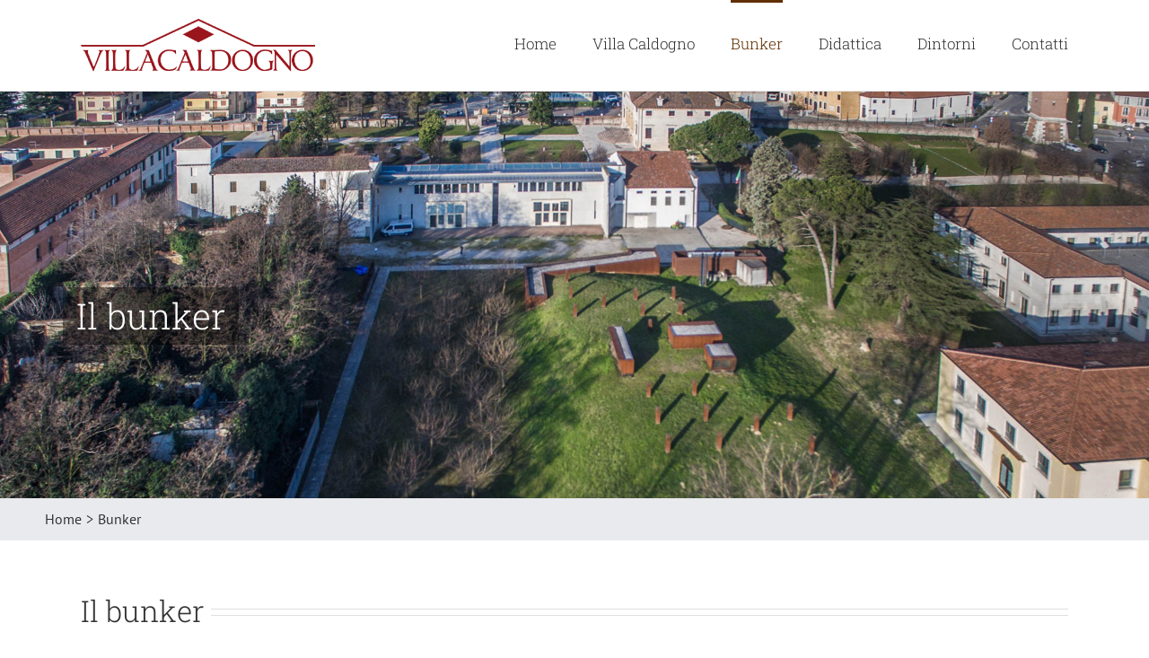

--- FILE ---
content_type: text/html; charset=UTF-8
request_url: https://www.villacaldogno.it/bunker/
body_size: 10403
content:
<!DOCTYPE html>
<html class="" lang="it-IT" prefix="og: http://ogp.me/ns# fb: http://ogp.me/ns/fb#">
<head>
	<meta http-equiv="X-UA-Compatible" content="IE=edge" />
	<meta http-equiv="Content-Type" content="text/html; charset=utf-8"/>
	<meta name="viewport" content="width=device-width, initial-scale=1" />
	<title>Bunker - Villa Caldogno</title>

<!-- This site is optimized with the Yoast SEO plugin v11.4 - https://yoast.com/wordpress/plugins/seo/ -->
<link rel="canonical" href="https://www.villacaldogno.it/bunker/" />
<meta property="og:locale" content="it_IT" />
<meta property="og:type" content="article" />
<meta property="og:title" content="Bunker - Villa Caldogno" />
<meta property="og:url" content="https://www.villacaldogno.it/bunker/" />
<meta property="og:site_name" content="Villa Caldogno" />
<meta property="article:publisher" content="https://www.facebook.com/villapalladianadicaldogno/" />
<meta property="og:image" content="https://www.villacaldogno.it/wp-content/uploads/2012/07/storia_top.jpg" />
<meta property="og:image:secure_url" content="https://www.villacaldogno.it/wp-content/uploads/2012/07/storia_top.jpg" />
<meta property="og:image:width" content="800" />
<meta property="og:image:height" content="600" />
<meta name="twitter:card" content="summary_large_image" />
<meta name="twitter:title" content="Bunker - Villa Caldogno" />
<meta name="twitter:image" content="https://www.villacaldogno.it/wp-content/uploads/2012/07/storia_top.jpg" />
<script type='application/ld+json' class='yoast-schema-graph yoast-schema-graph--main'>{"@context":"https://schema.org","@graph":[{"@type":"Organization","@id":"https://www.villacaldogno.it/#organization","name":"Villa Caldogno-Comune di Caldogno","url":"https://www.villacaldogno.it/","sameAs":["https://www.facebook.com/villapalladianadicaldogno/","https://www.instagram.com/explore/locations/634839563/villa-caldogno/","https://it.wikipedia.org/wiki/Villa_Caldogno"],"logo":{"@type":"ImageObject","@id":"https://www.villacaldogno.it/#logo","url":"https://www.villacaldogno.it/wp-content/uploads/2018/09/LOGO_VC_R_261.png","width":261,"height":59,"caption":"Villa Caldogno-Comune di Caldogno"},"image":{"@id":"https://www.villacaldogno.it/#logo"}},{"@type":"WebSite","@id":"https://www.villacaldogno.it/#website","url":"https://www.villacaldogno.it/","name":"Villa Caldogno","publisher":{"@id":"https://www.villacaldogno.it/#organization"},"potentialAction":{"@type":"SearchAction","target":"https://www.villacaldogno.it/?s={search_term_string}","query-input":"required name=search_term_string"}},{"@type":"WebPage","@id":"https://www.villacaldogno.it/bunker/#webpage","url":"https://www.villacaldogno.it/bunker/","inLanguage":"it-IT","name":"Bunker - Villa Caldogno","isPartOf":{"@id":"https://www.villacaldogno.it/#website"},"datePublished":"2017-11-07T16:49:55+00:00","dateModified":"2021-05-07T08:43:35+00:00"}]}</script>
<!-- / Yoast SEO plugin. -->

<link rel='dns-prefetch' href='//fonts.googleapis.com' />
<link rel='dns-prefetch' href='//s.w.org' />
<link rel="alternate" type="application/rss+xml" title="Villa Caldogno &raquo; Feed" href="https://www.villacaldogno.it/feed/" />
<link rel="alternate" type="application/rss+xml" title="Villa Caldogno &raquo; Feed dei commenti" href="https://www.villacaldogno.it/comments/feed/" />
			<link rel="shortcut icon" href="https://www.villacaldogno.it/wp-content/uploads/2017/11/favicon.png" type="image/x-icon" />
		<link rel="alternate" type="application/rss+xml" title="Villa Caldogno &raquo; Bunker Feed dei commenti" href="https://www.villacaldogno.it/bunker/feed/" />

		<meta property="og:title" content="Bunker"/>
		<meta property="og:type" content="article"/>
		<meta property="og:url" content="https://www.villacaldogno.it/bunker/"/>
		<meta property="og:site_name" content="Villa Caldogno"/>
		<meta property="og:description" content="Il bunker   Nel 1944 tutto il Complesso Palladiano fu requisito dall&#039;esercito tedesco per insediarvi il comando della &quot;Militar Saniat&quot;.
Nel settore retrostante le Barchesse venne costruito, alla profondità di sei metri rispetto il livello della campagna circostante, un Bunker in cemento armato con locali attrezzati per ospitare malati e feriti, nonché sale operatorie. L&#039;esterno"/>

									<meta property="og:image" content="https://www.villacaldogno.it/wp-content/uploads/2018/09/LOGO_VC_R_261.png"/>
							<script type="text/javascript">
			window._wpemojiSettings = {"baseUrl":"https:\/\/s.w.org\/images\/core\/emoji\/11.2.0\/72x72\/","ext":".png","svgUrl":"https:\/\/s.w.org\/images\/core\/emoji\/11.2.0\/svg\/","svgExt":".svg","source":{"concatemoji":"https:\/\/www.villacaldogno.it\/wp-includes\/js\/wp-emoji-release.min.js?ver=5.1.19"}};
			!function(e,a,t){var n,r,o,i=a.createElement("canvas"),p=i.getContext&&i.getContext("2d");function s(e,t){var a=String.fromCharCode;p.clearRect(0,0,i.width,i.height),p.fillText(a.apply(this,e),0,0);e=i.toDataURL();return p.clearRect(0,0,i.width,i.height),p.fillText(a.apply(this,t),0,0),e===i.toDataURL()}function c(e){var t=a.createElement("script");t.src=e,t.defer=t.type="text/javascript",a.getElementsByTagName("head")[0].appendChild(t)}for(o=Array("flag","emoji"),t.supports={everything:!0,everythingExceptFlag:!0},r=0;r<o.length;r++)t.supports[o[r]]=function(e){if(!p||!p.fillText)return!1;switch(p.textBaseline="top",p.font="600 32px Arial",e){case"flag":return s([55356,56826,55356,56819],[55356,56826,8203,55356,56819])?!1:!s([55356,57332,56128,56423,56128,56418,56128,56421,56128,56430,56128,56423,56128,56447],[55356,57332,8203,56128,56423,8203,56128,56418,8203,56128,56421,8203,56128,56430,8203,56128,56423,8203,56128,56447]);case"emoji":return!s([55358,56760,9792,65039],[55358,56760,8203,9792,65039])}return!1}(o[r]),t.supports.everything=t.supports.everything&&t.supports[o[r]],"flag"!==o[r]&&(t.supports.everythingExceptFlag=t.supports.everythingExceptFlag&&t.supports[o[r]]);t.supports.everythingExceptFlag=t.supports.everythingExceptFlag&&!t.supports.flag,t.DOMReady=!1,t.readyCallback=function(){t.DOMReady=!0},t.supports.everything||(n=function(){t.readyCallback()},a.addEventListener?(a.addEventListener("DOMContentLoaded",n,!1),e.addEventListener("load",n,!1)):(e.attachEvent("onload",n),a.attachEvent("onreadystatechange",function(){"complete"===a.readyState&&t.readyCallback()})),(n=t.source||{}).concatemoji?c(n.concatemoji):n.wpemoji&&n.twemoji&&(c(n.twemoji),c(n.wpemoji)))}(window,document,window._wpemojiSettings);
		</script>
		<style type="text/css">
img.wp-smiley,
img.emoji {
	display: inline !important;
	border: none !important;
	box-shadow: none !important;
	height: 1em !important;
	width: 1em !important;
	margin: 0 .07em !important;
	vertical-align: -0.1em !important;
	background: none !important;
	padding: 0 !important;
}
</style>
	<link rel='stylesheet' id='layerslider-css'  href='https://www.villacaldogno.it/wp-content/plugins/LayerSlider/static/layerslider/css/layerslider.css?ver=6.5.5' type='text/css' media='all' />
<link rel='stylesheet' id='ls-google-fonts-css'  href='https://fonts.googleapis.com/css?family=Lato:100,300,regular,700,900%7COpen+Sans:300%7CIndie+Flower:regular&#038;subset=latin%2Clatin-ext' type='text/css' media='all' />
<link rel='stylesheet' id='wp-block-library-css'  href='https://www.villacaldogno.it/wp-includes/css/dist/block-library/style.min.css?ver=5.1.19' type='text/css' media='all' />
<link rel='stylesheet' id='contact-form-7-css'  href='https://www.villacaldogno.it/wp-content/plugins/contact-form-7/includes/css/styles.css?ver=5.1.1' type='text/css' media='all' />
<link rel='stylesheet' id='rs-plugin-settings-css'  href='https://www.villacaldogno.it/wp-content/plugins/revslider/public/assets/css/settings.css?ver=5.4.5.1' type='text/css' media='all' />
<style id='rs-plugin-settings-inline-css' type='text/css'>
#rs-demo-id {}
</style>
<link rel='stylesheet' id='avada-stylesheet-css'  href='https://www.villacaldogno.it/wp-content/themes/Avada/assets/css/style.min.css?ver=5.2.2' type='text/css' media='all' />
<!--[if lte IE 9]>
<link rel='stylesheet' id='avada-IE-fontawesome-css'  href='https://www.villacaldogno.it/wp-content/themes/Avada/includes/lib/assets/fonts/fontawesome/font-awesome.css?ver=5.2.2' type='text/css' media='all' />
<![endif]-->
<!--[if IE]>
<link rel='stylesheet' id='avada-IE-css'  href='https://www.villacaldogno.it/wp-content/themes/Avada/assets/css/ie.css?ver=5.2.2' type='text/css' media='all' />
<![endif]-->
<link rel='stylesheet' id='popup-maker-site-css'  href='//www.villacaldogno.it/wp-content/uploads/pum/pum-site-styles.css?generated=1640077800&#038;ver=1.16.2' type='text/css' media='all' />
<link rel='stylesheet' id='fusion-dynamic-css-css'  href='https://www.villacaldogno.it/wp-content/uploads/fusion-styles/fusion-11897.css?timestamp=1769869519&#038;ver=5.1.19' type='text/css' media='all' />
<script type='text/javascript'>
/* <![CDATA[ */
var LS_Meta = {"v":"6.5.5"};
/* ]]> */
</script>
<script type='text/javascript' data-cfasync="false" src='https://www.villacaldogno.it/wp-content/plugins/LayerSlider/static/layerslider/js/greensock.js?ver=1.19.0'></script>
<script type='text/javascript' src='https://www.villacaldogno.it/wp-includes/js/jquery/jquery.js?ver=1.12.4'></script>
<script type='text/javascript' src='https://www.villacaldogno.it/wp-includes/js/jquery/jquery-migrate.min.js?ver=1.4.1'></script>
<script type='text/javascript' data-cfasync="false" src='https://www.villacaldogno.it/wp-content/plugins/LayerSlider/static/layerslider/js/layerslider.kreaturamedia.jquery.js?ver=6.5.5'></script>
<script type='text/javascript' data-cfasync="false" src='https://www.villacaldogno.it/wp-content/plugins/LayerSlider/static/layerslider/js/layerslider.transitions.js?ver=6.5.5'></script>
<script type='text/javascript' src='https://www.villacaldogno.it/wp-content/plugins/revslider/public/assets/js/jquery.themepunch.tools.min.js?ver=5.4.5.1'></script>
<script type='text/javascript' src='https://www.villacaldogno.it/wp-content/plugins/revslider/public/assets/js/jquery.themepunch.revolution.min.js?ver=5.4.5.1'></script>
<meta name="generator" content="Powered by LayerSlider 6.5.5 - Multi-Purpose, Responsive, Parallax, Mobile-Friendly Slider Plugin for WordPress." />
<!-- LayerSlider updates and docs at: https://layerslider.kreaturamedia.com -->
<link rel='https://api.w.org/' href='https://www.villacaldogno.it/wp-json/' />
<link rel="EditURI" type="application/rsd+xml" title="RSD" href="https://www.villacaldogno.it/xmlrpc.php?rsd" />
<link rel="wlwmanifest" type="application/wlwmanifest+xml" href="https://www.villacaldogno.it/wp-includes/wlwmanifest.xml" /> 
<meta name="generator" content="WordPress 5.1.19" />
<link rel='shortlink' href='https://www.villacaldogno.it/?p=11897' />
<link rel="alternate" type="application/json+oembed" href="https://www.villacaldogno.it/wp-json/oembed/1.0/embed?url=https%3A%2F%2Fwww.villacaldogno.it%2Fbunker%2F" />
<link rel="alternate" type="text/xml+oembed" href="https://www.villacaldogno.it/wp-json/oembed/1.0/embed?url=https%3A%2F%2Fwww.villacaldogno.it%2Fbunker%2F&#038;format=xml" />
<meta name="generator" content="Powered by Slider Revolution 5.4.5.1 - responsive, Mobile-Friendly Slider Plugin for WordPress with comfortable drag and drop interface." />
<link rel="icon" href="https://www.villacaldogno.it/wp-content/uploads/2017/11/favicon.png" sizes="32x32" />
<link rel="icon" href="https://www.villacaldogno.it/wp-content/uploads/2017/11/favicon.png" sizes="192x192" />
<link rel="apple-touch-icon-precomposed" href="https://www.villacaldogno.it/wp-content/uploads/2017/11/favicon.png" />
<meta name="msapplication-TileImage" content="https://www.villacaldogno.it/wp-content/uploads/2017/11/favicon.png" />
<script type="text/javascript">function setREVStartSize(e){
				try{ var i=jQuery(window).width(),t=9999,r=0,n=0,l=0,f=0,s=0,h=0;					
					if(e.responsiveLevels&&(jQuery.each(e.responsiveLevels,function(e,f){f>i&&(t=r=f,l=e),i>f&&f>r&&(r=f,n=e)}),t>r&&(l=n)),f=e.gridheight[l]||e.gridheight[0]||e.gridheight,s=e.gridwidth[l]||e.gridwidth[0]||e.gridwidth,h=i/s,h=h>1?1:h,f=Math.round(h*f),"fullscreen"==e.sliderLayout){var u=(e.c.width(),jQuery(window).height());if(void 0!=e.fullScreenOffsetContainer){var c=e.fullScreenOffsetContainer.split(",");if (c) jQuery.each(c,function(e,i){u=jQuery(i).length>0?u-jQuery(i).outerHeight(!0):u}),e.fullScreenOffset.split("%").length>1&&void 0!=e.fullScreenOffset&&e.fullScreenOffset.length>0?u-=jQuery(window).height()*parseInt(e.fullScreenOffset,0)/100:void 0!=e.fullScreenOffset&&e.fullScreenOffset.length>0&&(u-=parseInt(e.fullScreenOffset,0))}f=u}else void 0!=e.minHeight&&f<e.minHeight&&(f=e.minHeight);e.c.closest(".rev_slider_wrapper").css({height:f})					
				}catch(d){console.log("Failure at Presize of Slider:"+d)}
			};</script>
		<style type="text/css" id="wp-custom-css">
			/* popup */
.pum-container {
	max-width: 600px !important;
}
.pum-theme-12712 .pum-content + .pum-close, .pum-theme-enterprise-blue .pum-content + .pum-close {
    height: 50px ;
    width: 50px;
    color: #000;
    font-weight: 100;
    font-size: 40px;
    background-color: #fff;
}		</style>
		
		
	<script type="text/javascript">
		var doc = document.documentElement;
		doc.setAttribute('data-useragent', navigator.userAgent);
	</script>

	</head>

<body class="page-template-default page page-id-11897 fusion-image-hovers fusion-body ltr no-tablet-sticky-header no-mobile-sticky-header no-mobile-slidingbar mobile-logo-pos-left layout-wide-mode fusion-top-header menu-text-align-left mobile-menu-design-modern fusion-show-pagination-text">
				<div id="wrapper" class="">
		<div id="home" style="position:relative;top:-1px;"></div>
				
		
			<header class="fusion-header-wrapper">
				<div class="fusion-header-v2 fusion-logo-left fusion-sticky-menu- fusion-sticky-logo- fusion-mobile-logo- fusion-mobile-menu-design-modern ">
					<div class="fusion-header-sticky-height"></div>
<div class="fusion-header">
	<div class="fusion-row">
		<div class="fusion-logo" data-margin-top="21px" data-margin-bottom="21px" data-margin-left="0px" data-margin-right="0px">
				<a class="fusion-logo-link" href="https://www.villacaldogno.it/">
						<img src="https://www.villacaldogno.it/wp-content/uploads/2018/09/LOGO_VC_R_261.png" width="261" height="59" alt="Villa Caldogno Logo" class="fusion-logo-1x fusion-standard-logo" />

							<img src="https://www.villacaldogno.it/wp-content/uploads/2018/09/LOGO_VC_R_261.png" width="261" height="59" alt="Villa Caldogno Retina Logo" class="fusion-standard-logo fusion-logo-2x" />
			
			<!-- mobile logo -->
			
			<!-- sticky header logo -->
					</a>
		</div>		<nav class="fusion-main-menu" aria-label="Main Menu"><ul role="menubar" id="menu-villa-caldogno" class="fusion-menu"><li role="menuitem"  id="menu-item-11793"  class="menu-item menu-item-type-post_type menu-item-object-page menu-item-home menu-item-11793"  ><a  href="https://www.villacaldogno.it/"><span class="menu-text">Home</span></a></li><li role="menuitem"  id="menu-item-11824"  class="menu-item menu-item-type-post_type menu-item-object-page menu-item-has-children menu-item-11824 fusion-dropdown-menu"  ><a  href="https://www.villacaldogno.it/villa-caldogno/"><span class="menu-text">Villa Caldogno</span></a><ul role="menu" class="sub-menu"><li role="menuitem"  id="menu-item-11893"  class="menu-item menu-item-type-custom menu-item-object-custom menu-item-11893 fusion-dropdown-submenu"  ><a  href="https://www.villacaldogno.it/villa-caldogno/#storia"><span>La storia</span></a></li><li role="menuitem"  id="menu-item-11894"  class="menu-item menu-item-type-custom menu-item-object-custom menu-item-11894 fusion-dropdown-submenu"  ><a  href="https://www.villacaldogno.it/villa-caldogno/#dipinti"><span>La decorazione pittorica</span></a></li><li role="menuitem"  id="menu-item-11895"  class="menu-item menu-item-type-custom menu-item-object-custom menu-item-11895 fusion-dropdown-submenu"  ><a  href="https://www.villacaldogno.it/villa-caldogno/#seminterrato"><span>Il seminterrato</span></a></li><li role="menuitem"  id="menu-item-11896"  class="menu-item menu-item-type-custom menu-item-object-custom menu-item-11896 fusion-dropdown-submenu"  ><a  href="https://www.villacaldogno.it/villa-caldogno/#barchessa"><span>La barchessa e i giardini</span></a></li></ul></li><li role="menuitem"  id="menu-item-11900"  class="menu-item menu-item-type-post_type menu-item-object-page current-menu-item page_item page-item-11897 current_page_item menu-item-11900"  ><a  href="https://www.villacaldogno.it/bunker/"><span class="menu-text">Bunker</span></a></li><li role="menuitem"  id="menu-item-11920"  class="menu-item menu-item-type-post_type menu-item-object-page menu-item-11920"  ><a  href="https://www.villacaldogno.it/didattica/"><span class="menu-text">Didattica</span></a></li><li role="menuitem"  id="menu-item-12119"  class="menu-item menu-item-type-post_type menu-item-object-page menu-item-12119"  ><a  href="https://www.villacaldogno.it/dintorni/"><span class="menu-text">Dintorni</span></a></li><li role="menuitem"  id="menu-item-11928"  class="menu-item menu-item-type-post_type menu-item-object-page menu-item-11928"  ><a  href="https://www.villacaldogno.it/contatti/"><span class="menu-text">Contatti</span></a></li></ul></nav>		<div class="fusion-mobile-menu-icons">
							<a href="#" class="fusion-icon fusion-icon-bars" aria-label="Toggle mobile menu"></a>
		
		
			</div>

<nav class="fusion-mobile-nav-holder fusion-mobile-menu-text-align-left"></nav>

	</div>
</div>
				</div>
				<div class="fusion-clearfix"></div>
			</header>
					
		<div id="sliders-container">
					</div>
						
					<div class="fusion-page-title-bar fusion-page-title-bar-breadcrumbs fusion-page-title-bar-left">
	<div class="fusion-page-title-row">
		<div class="fusion-page-title-wrapper">
			<div class="fusion-page-title-captions">

																			<h1 class="entry-title">Il bunker</h1>

									
				
			</div>

												<div class="fusion-page-title-secondary">
						<div class="fusion-breadcrumbs"><span itemscope itemtype="http://data-vocabulary.org/Breadcrumb"><a itemprop="url" href="https://www.villacaldogno.it"><span itemprop="title">Home</span></a></span><span class="fusion-breadcrumb-sep">></span><span class="breadcrumb-leaf">Bunker</span></div>					</div>
							
		</div>
	</div>
</div>
		
		
		
						<main id="main" role="main" class="clearfix " style="">
			<div class="fusion-row" style="">
<section id="content" style="width: 100%;">
			<div id="post-11897" class="post-11897 page type-page status-publish hentry">
			
			<span class="entry-title rich-snippet-hidden">
			Bunker		</span>
	
			<span class="vcard rich-snippet-hidden">
			<span class="fn">
				<a href="https://www.villacaldogno.it/author/paolas/" title="Articoli scritti da: Paola Sartori" rel="author">Paola Sartori</a>			</span>
		</span>
	
			<span class="updated rich-snippet-hidden">
			2021-05-07T10:43:35+01:00		</span>
	
																			
			<div class="post-content">
				<div  class="fusion-fullwidth fullwidth-box nonhundred-percent-fullwidth"  style='background-color: #ffffff;background-position: center center;background-repeat: no-repeat;padding-top:0px;padding-right:0px;padding-bottom:0px;padding-left:0px;'><div class="fusion-builder-row fusion-row "><div  class="fusion-layout-column fusion_builder_column fusion_builder_column_1_1  fusion-one-full fusion-column-first fusion-column-last 1_1"  style='margin-top:0px;margin-bottom:20px;'>
					<div class="fusion-column-wrapper" style="background-position:left top;background-repeat:no-repeat;-webkit-background-size:cover;-moz-background-size:cover;-o-background-size:cover;background-size:cover;"  data-bg-url="">
						<div class="fusion-title title fusion-title-size-one" style="margin-top:0px;margin-bottom:30px;"><h1 class="title-heading-left">Il bunker</h1><div class="title-sep-container"><div class="title-sep sep-double" style="border-color:#e0dede;"></div></div></div><div class="fusion-gallery fusion-gallery-container fusion-grid-3 fusion-columns-total-3 fusion-gallery-layout-grid" style="margin:-20px;"><div style="padding:20px;" class="fusion-grid-column fusion-gallery-column fusion-gallery-column-3"><div class="fusion-gallery-image fusion-gallery-image-liftup"><a href="https://www.villacaldogno.it/wp-content/uploads/2017/11/bunker3.jpg" class="fusion-lightbox" data-rel="iLightbox[c18c671bddfd3cf193f]" data-title="Bunker" title="Bunker" data-caption="Bunker"><img src="https://www.villacaldogno.it/wp-content/uploads/2017/11/bunker3-400x300.jpg" alt="" title="Bunker" aria-label="Bunker" class="img-responsive wp-image-11902" srcset="https://www.villacaldogno.it/wp-content/uploads/2017/11/bunker3-200x150.jpg 200w, https://www.villacaldogno.it/wp-content/uploads/2017/11/bunker3-400x300.jpg 400w, https://www.villacaldogno.it/wp-content/uploads/2017/11/bunker3-600x450.jpg 600w, https://www.villacaldogno.it/wp-content/uploads/2017/11/bunker3.jpg 800w" sizes="(min-width: 2200px) 100vw, (min-width: 824px) 353px, (min-width: 732px) 530px, (min-width: 640px) 732px, " /></a></div></div><div style="padding:20px;" class="fusion-grid-column fusion-gallery-column fusion-gallery-column-3"><div class="fusion-gallery-image fusion-gallery-image-liftup"><a href="https://www.villacaldogno.it/wp-content/uploads/2017/11/bunker4.jpg" class="fusion-lightbox" data-rel="iLightbox[c18c671bddfd3cf193f]" data-title="Bunker" title="Bunker" data-caption="Bunker"><img src="https://www.villacaldogno.it/wp-content/uploads/2017/11/bunker4-400x300.jpg" alt="" title="Bunker" aria-label="Bunker" class="img-responsive wp-image-11903" srcset="https://www.villacaldogno.it/wp-content/uploads/2017/11/bunker4-200x150.jpg 200w, https://www.villacaldogno.it/wp-content/uploads/2017/11/bunker4-400x300.jpg 400w, https://www.villacaldogno.it/wp-content/uploads/2017/11/bunker4-600x450.jpg 600w, https://www.villacaldogno.it/wp-content/uploads/2017/11/bunker4.jpg 800w" sizes="(min-width: 2200px) 100vw, (min-width: 824px) 353px, (min-width: 732px) 530px, (min-width: 640px) 732px, " /></a></div></div><div style="padding:20px;" class="fusion-grid-column fusion-gallery-column fusion-gallery-column-3"><div class="fusion-gallery-image fusion-gallery-image-liftup"><a href="https://www.villacaldogno.it/wp-content/uploads/2013/01/bunker-1.jpg" class="fusion-lightbox" data-rel="iLightbox[c18c671bddfd3cf193f]" data-title="Bunker" title="Bunker" data-caption="Bunker"><img src="https://www.villacaldogno.it/wp-content/uploads/2013/01/bunker-1-400x300.jpg" alt="" title="Bunker" aria-label="Bunker" class="img-responsive wp-image-11810" srcset="https://www.villacaldogno.it/wp-content/uploads/2013/01/bunker-1-200x150.jpg 200w, https://www.villacaldogno.it/wp-content/uploads/2013/01/bunker-1-400x300.jpg 400w, https://www.villacaldogno.it/wp-content/uploads/2013/01/bunker-1-600x450.jpg 600w, https://www.villacaldogno.it/wp-content/uploads/2013/01/bunker-1.jpg 800w" sizes="(min-width: 2200px) 100vw, (min-width: 824px) 353px, (min-width: 732px) 530px, (min-width: 640px) 732px, " /></a></div></div><div class="clearfix"></div></div><div class="fusion-sep-clear"></div><div class="fusion-separator fusion-full-width-sep sep-none" style="margin-left: auto;margin-right: auto;margin-top:20px;margin-bottom:20px;"></div><p>Nel 1944 tutto il Complesso Palladiano fu requisito dall&#8217;esercito tedesco per insediarvi il comando della &#8220;Militar Saniat&#8221;.<br />
Nel settore retrostante le Barchesse venne costruito, alla profondità di sei metri rispetto il livello della campagna circostante, un Bunker in cemento armato con locali attrezzati per ospitare malati e feriti, nonché sale operatorie. L&#8217;esterno si presenta come una collina artificiale ricoperta da vegetazione e da piante anche di alto fusto.<br />
La struttura del Bunker, completamente ristrutturata tra il 2007 ed il 2009, è stata per qualche anno sede attiva di un centro d&#8217;arte contemporanea, allora denominato C4 (Centro Cultura del Contemporaneo di Caldogno).<br />
Nel 2016 il Bunker è stato sottoposto ad un nuovo intervento di risistemazione, resosi necessario dopo la drammatica alluvione del 2010.<br />
Luogo singolare ed emblematico, oggi il Bunker ospita progetti giovanili legati all&#8217;arte e alla cultura; i suoi stessi spazi diventano mostra permanente per descrivere la Storia ed il suo utilizzo originale, al fine di renderlo, assieme al Complesso Palladiano, visitabile dai turisti e spazio dedicato alla didattica laboratoriale per gli studenti in visita.</p>
<p>&nbsp;<br />
<iframe width="560" height="315" src="https://www.youtube.com/embed/z0VUEeN2Piw" title="YouTube video player" frameborder="0" allow="accelerometer; autoplay; clipboard-write; encrypted-media; gyroscope; picture-in-picture" allowfullscreen></iframe><br />
&nbsp;</p>
<div class="fusion-clearfix"></div>

					</div>
				</div></div></div>
							</div>
																					</div>
		</section>
					
				</div>  <!-- fusion-row -->
			</main>  <!-- #main -->
			
			
			
			
										
				<div class="fusion-footer">

																
						<footer role="contentinfo" class="fusion-footer-widget-area fusion-widget-area">
							<div class="fusion-row">
								<div class="fusion-columns fusion-columns-3 fusion-widget-area">
									
																																							<div class="fusion-column col-lg-4 col-md-4 col-sm-4">
												<section id="custom_html-3" class="widget_text fusion-footer-widget-column widget widget_custom_html"><h4 class="widget-title">Villa Caldogno</h4><div class="textwidget custom-html-widget">Tel: 345 9302084<br />
E-mail: <a href="mailto:prenota@prolococaldogno.it">prenota@prolococaldogno.it</a></div><div style="clear:both;"></div></section>																																				</div>
																																								<div class="fusion-column col-lg-4 col-md-4 col-sm-4">
												<section id="custom_html-7" class="widget_text fusion-footer-widget-column widget widget_custom_html"><h4 class="widget-title">Orari di visita</h4><div class="textwidget custom-html-widget">Orari e visite al Complesso Palladiano  <a href="https://www.prolococaldogno.it/visite-villa-caldogno/">nel sito di Pro Loco Caldogno</a>
</div><div style="clear:both;"></div></section>																																				</div>
																																								<div class="fusion-column fusion-column-last col-lg-4 col-md-4 col-sm-4">
												<section id="custom_html-2" class="widget_text fusion-footer-widget-column widget widget_custom_html"><h4 class="widget-title">Come raggiungerci</h4><div class="textwidget custom-html-widget"><div class="map-responsive"><iframe src="https://www.google.com/maps/embed?pb=!1m18!1m12!1m3!1d2790.8037753188087!2d11.504666915418598!3d45.61458713141726!2m3!1f0!2f0!3f0!3m2!1i1024!2i768!4f13.1!3m3!1m2!1s0x477f34c75d9a215d%3A0x426aa0edae06fbf8!2sVILLA+CALDOGNO!5e0!3m2!1sit!2sit!4v1509330564071" width="600" height="450" frameborder="0" style="border:0" allowfullscreen></iframe></div></div><div style="clear:both;"></div></section>																																				</div>
																																																																												
									<div class="fusion-clearfix"></div>
								</div> <!-- fusion-columns -->
							</div> <!-- fusion-row -->
						</footer> <!-- fusion-footer-widget-area -->
					
																
						<footer id="footer" class="fusion-footer-copyright-area">
							<div class="fusion-row">
								<div class="fusion-copyright-content">

									<div class="fusion-copyright-notice">
		<div>
		Copyright 2021 Comune di Caldogno (VI) | C. FISC. 80007410246 | P. IVA 01623290242 | Tutti i diritti riservati | <a href="https://www.villacaldogno.it/privacy/">Privacy Policy</a>	</div>
</div>
			<div class="fusion-social-links-footer">
							</div>
		
								</div> <!-- fusion-fusion-copyright-content -->
							</div> <!-- fusion-row -->
						</footer> <!-- #footer -->
														</div> <!-- fusion-footer -->
					</div> <!-- wrapper -->

								<a class="fusion-one-page-text-link fusion-page-load-link"></a>

		<div id="pum-12752" class="pum pum-overlay pum-theme-12710 pum-theme-tema-predefinito popmake-overlay click_open" data-popmake="{&quot;id&quot;:12752,&quot;slug&quot;:&quot;apertura-villa-caldogno&quot;,&quot;theme_id&quot;:12710,&quot;cookies&quot;:[],&quot;triggers&quot;:[{&quot;type&quot;:&quot;click_open&quot;,&quot;settings&quot;:{&quot;extra_selectors&quot;:&quot;&quot;,&quot;cookie_name&quot;:null}}],&quot;mobile_disabled&quot;:null,&quot;tablet_disabled&quot;:null,&quot;meta&quot;:{&quot;display&quot;:{&quot;stackable&quot;:false,&quot;overlay_disabled&quot;:false,&quot;scrollable_content&quot;:false,&quot;disable_reposition&quot;:false,&quot;size&quot;:&quot;medium&quot;,&quot;responsive_min_width&quot;:&quot;0%&quot;,&quot;responsive_min_width_unit&quot;:false,&quot;responsive_max_width&quot;:&quot;100%&quot;,&quot;responsive_max_width_unit&quot;:false,&quot;custom_width&quot;:&quot;640px&quot;,&quot;custom_width_unit&quot;:false,&quot;custom_height&quot;:&quot;380px&quot;,&quot;custom_height_unit&quot;:false,&quot;custom_height_auto&quot;:false,&quot;location&quot;:&quot;center top&quot;,&quot;position_from_trigger&quot;:false,&quot;position_top&quot;:&quot;100&quot;,&quot;position_left&quot;:&quot;0&quot;,&quot;position_bottom&quot;:&quot;0&quot;,&quot;position_right&quot;:&quot;0&quot;,&quot;position_fixed&quot;:false,&quot;animation_type&quot;:&quot;fade&quot;,&quot;animation_speed&quot;:&quot;350&quot;,&quot;animation_origin&quot;:&quot;center top&quot;,&quot;overlay_zindex&quot;:false,&quot;zindex&quot;:&quot;1999999999&quot;},&quot;close&quot;:{&quot;text&quot;:&quot;&quot;,&quot;button_delay&quot;:&quot;0&quot;,&quot;overlay_click&quot;:false,&quot;esc_press&quot;:false,&quot;f4_press&quot;:false},&quot;click_open&quot;:[]}}" role="dialog" aria-hidden="true" aria-labelledby="pum_popup_title_12752">

	<div id="popmake-12752" class="pum-container popmake theme-12710 pum-responsive pum-responsive-medium responsive size-medium">

				

				            <div id="pum_popup_title_12752" class="pum-title popmake-title">
				Riapriamo il giorno 8 gennaio 2022			</div>
		

		

				<div class="pum-content popmake-content" tabindex="0">
			<p>Buon Natale a tutti!</p>
		</div>


				

				            <button type="button" class="pum-close popmake-close" aria-label="Chiudi">
			X            </button>
		
	</div>

</div>
				<script type="text/javascript">
				jQuery( document ).ready( function() {
					var ajaxurl = 'https://www.villacaldogno.it/wp-admin/admin-ajax.php';
					if ( 0 < jQuery( '.fusion-login-nonce' ).length ) {
						jQuery.get( ajaxurl, { 'action': 'fusion_login_nonce' }, function( response ) {
							jQuery( '.fusion-login-nonce' ).html( response );
						});
					}
				});
				</script>
				<script type='text/javascript'>
/* <![CDATA[ */
var wpcf7 = {"apiSettings":{"root":"https:\/\/www.villacaldogno.it\/wp-json\/contact-form-7\/v1","namespace":"contact-form-7\/v1"}};
/* ]]> */
</script>
<script type='text/javascript' src='https://www.villacaldogno.it/wp-content/plugins/contact-form-7/includes/js/scripts.js?ver=5.1.1'></script>
<!--[if IE 9]>
<script type='text/javascript' src='https://www.villacaldogno.it/wp-content/themes/Avada/includes/lib/assets/min/js/general/fusion-ie9.js?ver=1'></script>
<![endif]-->
<script type='text/javascript' src='https://www.villacaldogno.it/wp-includes/js/comment-reply.min.js?ver=5.1.19'></script>
<script type='text/javascript' src='https://www.villacaldogno.it/wp-content/themes/Avada/includes/lib/assets/min/js/library/isotope.js?ver=3.0.4'></script>
<script type='text/javascript' src='https://www.villacaldogno.it/wp-content/themes/Avada/includes/lib/assets/min/js/library/jquery.infinitescroll.js?ver=2.1'></script>
<script type='text/javascript' src='https://www.villacaldogno.it/wp-content/plugins/fusion-core/js/min/avada-faqs.js?ver=1'></script>
<script type='text/javascript' src='https://www.villacaldogno.it/wp-content/themes/Avada/includes/lib/assets/min/js/library/jquery.fitvids.js?ver=1.1'></script>
<script type='text/javascript'>
/* <![CDATA[ */
var fusionVideoGeneralVars = {"status_vimeo":"1","status_yt":"1"};
/* ]]> */
</script>
<script type='text/javascript' src='https://www.villacaldogno.it/wp-content/themes/Avada/includes/lib/assets/min/js/library/fusion-video-general.js?ver=1'></script>
<script type='text/javascript'>
/* <![CDATA[ */
var fusionLightboxVideoVars = {"lightbox_video_width":"1280","lightbox_video_height":"720"};
/* ]]> */
</script>
<script type='text/javascript' src='https://www.villacaldogno.it/wp-content/themes/Avada/includes/lib/assets/min/js/library/jquery.ilightbox.js?ver=2.2'></script>
<script type='text/javascript' src='https://www.villacaldogno.it/wp-content/themes/Avada/includes/lib/assets/min/js/library/jquery.mousewheel.js?ver=3.0.6'></script>
<script type='text/javascript'>
/* <![CDATA[ */
var fusionLightboxVars = {"status_lightbox":"1","lightbox_gallery":"1","lightbox_skin":"metro-white","lightbox_title":"","lightbox_arrows":"1","lightbox_slideshow_speed":"5000","lightbox_autoplay":"","lightbox_opacity":"0.97","lightbox_desc":"","lightbox_social":"1","lightbox_deeplinking":"1","lightbox_path":"horizontal","lightbox_post_images":""};
/* ]]> */
</script>
<script type='text/javascript' src='https://www.villacaldogno.it/wp-content/themes/Avada/includes/lib/assets/min/js/general/fusion-lightbox.js?ver=1'></script>
<script type='text/javascript' src='https://www.villacaldogno.it/wp-content/themes/Avada/includes/lib/assets/min/js/library/imagesLoaded.js?ver=3.1.8'></script>
<script type='text/javascript' src='https://www.villacaldogno.it/wp-content/themes/Avada/includes/lib/assets/min/js/library/packery.js?ver=2.0.0'></script>
<script type='text/javascript'>
/* <![CDATA[ */
var avadaPortfolioVars = {"lightbox_behavior":"all","infinite_finished_msg":"<em>All items displayed.<\/em>","infinite_blog_text":"<em>Loading the next set of posts...<\/em>","content_break_point":"800"};
/* ]]> */
</script>
<script type='text/javascript' src='https://www.villacaldogno.it/wp-content/plugins/fusion-core/js/min/avada-portfolio.js?ver=1'></script>
<script type='text/javascript' src='https://www.villacaldogno.it/wp-content/plugins/fusion-builder/assets/js/min/general/fusion-title.js?ver=1'></script>
<script type='text/javascript' src='https://www.villacaldogno.it/wp-content/themes/Avada/includes/lib/assets/min/js/library/cssua.js?ver=2.1.28'></script>
<script type='text/javascript' src='https://www.villacaldogno.it/wp-content/themes/Avada/includes/lib/assets/min/js/library/jquery.waypoints.js?ver=2.0.3'></script>
<script type='text/javascript' src='https://www.villacaldogno.it/wp-content/themes/Avada/includes/lib/assets/min/js/library/modernizr.js?ver=3.3.1'></script>
<script type='text/javascript' src='https://www.villacaldogno.it/wp-content/themes/Avada/includes/lib/assets/min/js/general/fusion-waypoints.js?ver=1'></script>
<script type='text/javascript'>
/* <![CDATA[ */
var fusionAnimationsVars = {"disable_mobile_animate_css":"0"};
/* ]]> */
</script>
<script type='text/javascript' src='https://www.villacaldogno.it/wp-content/plugins/fusion-builder/assets/js/min/general/fusion-animations.js?ver=1'></script>
<script type='text/javascript'>
/* <![CDATA[ */
var fusionEqualHeightVars = {"content_break_point":"800"};
/* ]]> */
</script>
<script type='text/javascript' src='https://www.villacaldogno.it/wp-content/themes/Avada/includes/lib/assets/min/js/general/fusion-equal-heights.js?ver=1'></script>
<script type='text/javascript' src='https://www.villacaldogno.it/wp-content/plugins/fusion-builder/assets/js/min/general/fusion-content-boxes.js?ver=1'></script>
<script type='text/javascript' src='https://www.villacaldogno.it/wp-content/themes/Avada/includes/lib/assets/min/js/library/bootstrap.modal.js?ver=3.1.1'></script>
<script type='text/javascript' src='https://www.villacaldogno.it/wp-content/plugins/fusion-builder/assets/js/min/general/fusion-modal.js?ver=1'></script>
<script type='text/javascript' src='https://www.villacaldogno.it/wp-content/themes/Avada/includes/lib/assets/min/js/library/jquery.appear.js?ver=1'></script>
<script type='text/javascript' src='https://www.villacaldogno.it/wp-content/plugins/fusion-builder/assets/js/min/general/fusion-progress.js?ver=1'></script>
<script type='text/javascript' src='https://www.villacaldogno.it/wp-content/plugins/fusion-builder/assets/js/min/library/jquery.countTo.js?ver=1'></script>
<script type='text/javascript'>
/* <![CDATA[ */
var fusionCountersBox = {"counter_box_speed":"1000"};
/* ]]> */
</script>
<script type='text/javascript' src='https://www.villacaldogno.it/wp-content/plugins/fusion-builder/assets/js/min/general/fusion-counters-box.js?ver=1'></script>
<script type='text/javascript'>
/* <![CDATA[ */
var fusionBgImageVars = {"content_break_point":"800"};
/* ]]> */
</script>
<script type='text/javascript' src='https://www.villacaldogno.it/wp-content/plugins/fusion-builder/assets/js/min/general/fusion-column-bg-image.js?ver=1'></script>
<script type='text/javascript' src='https://www.villacaldogno.it/wp-content/plugins/fusion-builder/assets/js/min/general/fusion-column.js?ver=1'></script>
<script type='text/javascript' src='https://www.villacaldogno.it/wp-content/themes/Avada/includes/lib/assets/min/js/library/bootstrap.collapse.js?ver=3.1.1'></script>
<script type='text/javascript' src='https://www.villacaldogno.it/wp-content/plugins/fusion-builder/assets/js/min/general/fusion-toggles.js?ver=1'></script>
<script type='text/javascript' src='https://www.villacaldogno.it/wp-content/plugins/fusion-builder/assets/js/min/general/fusion-events.js?ver=1'></script>
<script type='text/javascript' src='https://www.villacaldogno.it/wp-content/themes/Avada/includes/lib/assets/min/js/library/jquery.easyPieChart.js?ver=2.1.7'></script>
<script type='text/javascript' src='https://www.villacaldogno.it/wp-content/plugins/fusion-builder/assets/js/min/general/fusion-counters-circle.js?ver=1'></script>
<script type='text/javascript' src='https://www.villacaldogno.it/wp-content/themes/Avada/includes/lib/assets/min/js/library/jquery.cycle.js?ver=3.0.3'></script>
<script type='text/javascript'>
/* <![CDATA[ */
var fusionTestimonialVars = {"testimonials_speed":"4000"};
/* ]]> */
</script>
<script type='text/javascript' src='https://www.villacaldogno.it/wp-content/plugins/fusion-builder/assets/js/min/general/fusion-testimonials.js?ver=1'></script>
<script type='text/javascript' src='https://www.villacaldogno.it/wp-content/plugins/fusion-builder/assets/js/min/library/jquery.countdown.js?ver=1.0'></script>
<script type='text/javascript' src='https://www.villacaldogno.it/wp-content/plugins/fusion-builder/assets/js/min/general/fusion-countdown.js?ver=1'></script>
<script type='text/javascript' src='https://www.villacaldogno.it/wp-content/themes/Avada/includes/lib/assets/min/js/library/bootstrap.transition.js?ver=3.3.6'></script>
<script type='text/javascript' src='https://www.villacaldogno.it/wp-content/themes/Avada/includes/lib/assets/min/js/library/bootstrap.tab.js?ver=3.1.1'></script>
<script type='text/javascript'>
/* <![CDATA[ */
var fusionTabVars = {"content_break_point":"800"};
/* ]]> */
</script>
<script type='text/javascript' src='https://www.villacaldogno.it/wp-content/plugins/fusion-builder/assets/js/min/general/fusion-tabs.js?ver=1'></script>
<script type='text/javascript' src='https://www.villacaldogno.it/wp-content/plugins/fusion-builder/assets/js/min/general/fusion-gallery.js?ver=1'></script>
<script type='text/javascript' src='https://www.villacaldogno.it/wp-content/themes/Avada/includes/lib/assets/min/js/library/jquery.fade.js?ver=1'></script>
<script type='text/javascript' src='https://www.villacaldogno.it/wp-content/themes/Avada/includes/lib/assets/min/js/library/jquery.requestAnimationFrame.js?ver=1'></script>
<script type='text/javascript' src='https://www.villacaldogno.it/wp-content/themes/Avada/includes/lib/assets/min/js/library/fusion-parallax.js?ver=1'></script>
<script type='text/javascript'>
/* <![CDATA[ */
var fusionVideoBgVars = {"status_vimeo":"1"};
/* ]]> */
</script>
<script type='text/javascript' src='https://www.villacaldogno.it/wp-content/themes/Avada/includes/lib/assets/min/js/library/fusion-video-bg.js?ver=1'></script>
<script type='text/javascript'>
/* <![CDATA[ */
var fusionContainerVars = {"content_break_point":"800"};
/* ]]> */
</script>
<script type='text/javascript' src='https://www.villacaldogno.it/wp-content/plugins/fusion-builder/assets/js/min/general/fusion-container.js?ver=1'></script>
<script type='text/javascript' src='https://www.villacaldogno.it/wp-content/plugins/fusion-builder/assets/js/min/general/fusion-flip-boxes.js?ver=1'></script>
<script type='text/javascript'>
/* <![CDATA[ */
var fusionMapsVars = {"admin_ajax":"https:\/\/www.villacaldogno.it\/wp-admin\/admin-ajax.php","admin_ajax_nonce":"636ef3d9de"};
/* ]]> */
</script>
<script type='text/javascript' src='https://www.villacaldogno.it/wp-content/themes/Avada/includes/lib/assets/min/js/library/jquery.fusion_maps.js?ver=2.2.2'></script>
<script type='text/javascript' src='https://www.villacaldogno.it/wp-content/themes/Avada/includes/lib/assets/min/js/general/fusion-google-map.js?ver=1'></script>
<script type='text/javascript' src='https://www.villacaldogno.it/wp-content/themes/Avada/includes/lib/assets/min/js/library/Froogaloop.js?ver=1'></script>
<script type='text/javascript'>
/* <![CDATA[ */
var fusionVideoVars = {"status_vimeo":"1"};
/* ]]> */
</script>
<script type='text/javascript' src='https://www.villacaldogno.it/wp-content/plugins/fusion-builder/assets/js/min/general/fusion-video.js?ver=1'></script>
<script type='text/javascript' src='https://www.villacaldogno.it/wp-content/themes/Avada/includes/lib/assets/min/js/library/bootstrap.tooltip.js?ver=3.3.5'></script>
<script type='text/javascript' src='https://www.villacaldogno.it/wp-content/themes/Avada/includes/lib/assets/min/js/library/bootstrap.popover.js?ver=3.3.5'></script>
<script type='text/javascript' src='https://www.villacaldogno.it/wp-content/themes/Avada/includes/lib/assets/min/js/library/jquery.carouFredSel.js?ver=6.2.1'></script>
<script type='text/javascript' src='https://www.villacaldogno.it/wp-content/themes/Avada/includes/lib/assets/min/js/library/jquery.easing.js?ver=1.3'></script>
<script type='text/javascript' src='https://www.villacaldogno.it/wp-content/themes/Avada/includes/lib/assets/min/js/library/jquery.flexslider.js?ver=2.2.2'></script>
<script type='text/javascript' src='https://www.villacaldogno.it/wp-content/themes/Avada/includes/lib/assets/min/js/library/jquery.hoverflow.js?ver=1'></script>
<script type='text/javascript' src='https://www.villacaldogno.it/wp-content/themes/Avada/includes/lib/assets/min/js/library/jquery.hoverintent.js?ver=1'></script>
<script type='text/javascript' src='https://www.villacaldogno.it/wp-content/themes/Avada/includes/lib/assets/min/js/library/jquery.placeholder.js?ver=2.0.7'></script>
<script type='text/javascript' src='https://www.villacaldogno.it/wp-content/themes/Avada/includes/lib/assets/min/js/library/jquery.touchSwipe.js?ver=1.6.6'></script>
<script type='text/javascript' src='https://www.villacaldogno.it/wp-content/themes/Avada/includes/lib/assets/min/js/general/fusion-alert.js?ver=1'></script>
<script type='text/javascript'>
/* <![CDATA[ */
var fusionCarouselVars = {"related_posts_speed":"2500","carousel_speed":"2500"};
/* ]]> */
</script>
<script type='text/javascript' src='https://www.villacaldogno.it/wp-content/themes/Avada/includes/lib/assets/min/js/general/fusion-carousel.js?ver=1'></script>
<script type='text/javascript'>
/* <![CDATA[ */
var fusionFlexSliderVars = {"status_vimeo":"1","page_smoothHeight":"false","slideshow_autoplay":"1","slideshow_speed":"7000","pagination_video_slide":"","status_yt":"1","flex_smoothHeight":"false"};
/* ]]> */
</script>
<script type='text/javascript' src='https://www.villacaldogno.it/wp-content/themes/Avada/includes/lib/assets/min/js/general/fusion-flexslider.js?ver=1'></script>
<script type='text/javascript' src='https://www.villacaldogno.it/wp-content/themes/Avada/includes/lib/assets/min/js/general/fusion-popover.js?ver=1'></script>
<script type='text/javascript' src='https://www.villacaldogno.it/wp-content/themes/Avada/includes/lib/assets/min/js/general/fusion-tooltip.js?ver=1'></script>
<script type='text/javascript' src='https://www.villacaldogno.it/wp-content/themes/Avada/includes/lib/assets/min/js/general/fusion-sharing-box.js?ver=1'></script>
<script type='text/javascript'>
/* <![CDATA[ */
var fusionBlogVars = {"infinite_blog_text":"<em>Loading the next set of posts...<\/em>","infinite_finished_msg":"<em>All items displayed.<\/em>","slideshow_autoplay":"1","slideshow_speed":"7000","pagination_video_slide":"","status_yt":"1","lightbox_behavior":"all","blog_pagination_type":"Pagination","flex_smoothHeight":"false"};
/* ]]> */
</script>
<script type='text/javascript' src='https://www.villacaldogno.it/wp-content/themes/Avada/includes/lib/assets/min/js/general/fusion-blog.js?ver=1'></script>
<script type='text/javascript' src='https://www.villacaldogno.it/wp-content/themes/Avada/includes/lib/assets/min/js/general/fusion-button.js?ver=1'></script>
<script type='text/javascript' src='https://www.villacaldogno.it/wp-content/themes/Avada/includes/lib/assets/min/js/general/fusion-general-global.js?ver=1'></script>
<script type='text/javascript'>
/* <![CDATA[ */
var fusionIe1011Vars = {"form_bg_color":"#ffffff"};
/* ]]> */
</script>
<script type='text/javascript' src='https://www.villacaldogno.it/wp-content/themes/Avada/includes/lib/assets/min/js/general/fusion-ie1011.js?ver=1'></script>
<script type='text/javascript' src='https://www.villacaldogno.it/wp-content/themes/Avada/includes/lib/assets/min/js/general/fusion-scroll-to-anchor.js?ver=1'></script>
<script type='text/javascript'>
/* <![CDATA[ */
var fusionTypographyVars = {"site_width":"1100px","typography_sensitivity":"0.60","typography_factor":"1.50"};
/* ]]> */
</script>
<script type='text/javascript' src='https://www.villacaldogno.it/wp-content/themes/Avada/includes/lib/assets/min/js/general/fusion-responsive-typography.js?ver=1'></script>
<script type='text/javascript' src='https://www.villacaldogno.it/wp-content/themes/Avada/assets/min/js/library/bootstrap.scrollspy.js?ver=3.3.2'></script>
<script type='text/javascript'>
/* <![CDATA[ */
var avadaCommentVars = {"title_style_type":"double","title_margin_top":"0px","title_margin_bottom":"30px"};
/* ]]> */
</script>
<script type='text/javascript' src='https://www.villacaldogno.it/wp-content/themes/Avada/assets/min/js/general/avada-comments.js?ver=5.2.2'></script>
<script type='text/javascript' src='https://www.villacaldogno.it/wp-content/themes/Avada/assets/min/js/general/avada-general-footer.js?ver=5.2.2'></script>
<script type='text/javascript' src='https://www.villacaldogno.it/wp-content/themes/Avada/assets/min/js/general/avada-quantity.js?ver=5.2.2'></script>
<script type='text/javascript'>
/* <![CDATA[ */
var avadaHeaderVars = {"header_position":"top","header_layout":"v2","header_sticky":"1","header_sticky_type2_layout":"menu_only","side_header_break_point":"1100","header_sticky_mobile":"0","header_sticky_tablet":"0","mobile_menu_design":"modern","sticky_header_shrinkage":"0","nav_height":"95","nav_highlight_border":"3","logo_margin_top":"21px","logo_margin_bottom":"21px","layout_mode":"wide","header_padding_top":"0px","header_padding_bottom":"0px","offset_scroll":"full"};
/* ]]> */
</script>
<script type='text/javascript' src='https://www.villacaldogno.it/wp-content/themes/Avada/assets/min/js/general/avada-header.js?ver=5.2.2'></script>
<script type='text/javascript' src='https://www.villacaldogno.it/wp-content/themes/Avada/assets/min/js/general/avada-scrollspy.js?ver=5.2.2'></script>
<script type='text/javascript' src='https://www.villacaldogno.it/wp-content/themes/Avada/assets/min/js/general/avada-select.js?ver=5.2.2'></script>
<script type='text/javascript'>
/* <![CDATA[ */
var avadaSidebarsVars = {"header_position":"top","header_layout":"v2","header_sticky":"1","header_sticky_type2_layout":"menu_only","side_header_break_point":"1100","header_sticky_tablet":"0","sticky_header_shrinkage":"0","nav_height":"95","content_break_point":"800"};
/* ]]> */
</script>
<script type='text/javascript' src='https://www.villacaldogno.it/wp-content/themes/Avada/assets/min/js/general/avada-sidebars.js?ver=5.2.2'></script>
<script type='text/javascript' src='https://www.villacaldogno.it/wp-content/themes/Avada/assets/min/js/library/jquery.sticky-kit.js?ver=5.2.2'></script>
<script type='text/javascript' src='https://www.villacaldogno.it/wp-content/themes/Avada/assets/min/js/general/avada-tabs-widget.js?ver=5.2.2'></script>
<script type='text/javascript'>
/* <![CDATA[ */
var avadaMenuVars = {"header_position":"Top","logo_alignment":"Left","header_sticky":"1","side_header_break_point":"1100","mobile_menu_design":"modern","dropdown_goto":"Go to...","mobile_nav_cart":"Shopping Cart","submenu_slideout":"1"};
/* ]]> */
</script>
<script type='text/javascript' src='https://www.villacaldogno.it/wp-content/themes/Avada/assets/min/js/general/avada-menu.js?ver=5.2.2'></script>
<script type='text/javascript'>
/* <![CDATA[ */
var toTopscreenReaderText = {"label":"Go to Top"};
/* ]]> */
</script>
<script type='text/javascript' src='https://www.villacaldogno.it/wp-content/themes/Avada/assets/min/js/library/jquery.toTop.js?ver=1.2'></script>
<script type='text/javascript'>
/* <![CDATA[ */
var avadaToTopVars = {"status_totop_mobile":"1"};
/* ]]> */
</script>
<script type='text/javascript' src='https://www.villacaldogno.it/wp-content/themes/Avada/assets/min/js/general/avada-to-top.js?ver=5.2.2'></script>
<script type='text/javascript' src='https://www.villacaldogno.it/wp-content/themes/Avada/assets/min/js/general/avada-drop-down.js?ver=5.2.2'></script>
<script type='text/javascript'>
/* <![CDATA[ */
var avadaRevVars = {"avada_rev_styles":"1"};
/* ]]> */
</script>
<script type='text/javascript' src='https://www.villacaldogno.it/wp-content/themes/Avada/assets/min/js/general/avada-rev-styles.js?ver=5.2.2'></script>
<script type='text/javascript'>
/* <![CDATA[ */
var avadaFadeVars = {"page_title_fading":"1","header_position":"Top"};
/* ]]> */
</script>
<script type='text/javascript' src='https://www.villacaldogno.it/wp-content/themes/Avada/assets/min/js/general/avada-fade.js?ver=5.2.2'></script>
<script type='text/javascript' src='https://www.villacaldogno.it/wp-content/themes/Avada/assets/min/js/general/avada-contact-form-7.js?ver=5.2.2'></script>
<script type='text/javascript' src='https://www.villacaldogno.it/wp-content/themes/Avada/assets/min/js/library/jquery.elasticslider.js?ver=5.2.2'></script>
<script type='text/javascript'>
/* <![CDATA[ */
var avadaElasticSliderVars = {"tfes_autoplay":"1","tfes_animation":"sides","tfes_interval":"3000","tfes_speed":"800","tfes_width":"200"};
/* ]]> */
</script>
<script type='text/javascript' src='https://www.villacaldogno.it/wp-content/themes/Avada/assets/min/js/general/avada-elastic-slider.js?ver=5.2.2'></script>
<script type='text/javascript'>
/* <![CDATA[ */
var avadaFusionSliderVars = {"side_header_break_point":"1100","slider_position":"below","header_transparency":"0","header_position":"Top","content_break_point":"800","status_vimeo":"1"};
/* ]]> */
</script>
<script type='text/javascript' src='https://www.villacaldogno.it/wp-content/plugins/fusion-core/js/min/avada-fusion-slider.js?ver=1'></script>
<script type='text/javascript' src='https://www.villacaldogno.it/wp-includes/js/jquery/ui/core.min.js?ver=1.11.4'></script>
<script type='text/javascript' src='https://www.villacaldogno.it/wp-includes/js/jquery/ui/position.min.js?ver=1.11.4'></script>
<script type='text/javascript'>
/* <![CDATA[ */
var pum_vars = {"version":"1.16.2","pm_dir_url":"https:\/\/www.villacaldogno.it\/wp-content\/plugins\/popup-maker\/","ajaxurl":"https:\/\/www.villacaldogno.it\/wp-admin\/admin-ajax.php","restapi":"https:\/\/www.villacaldogno.it\/wp-json\/pum\/v1","rest_nonce":null,"default_theme":"12710","debug_mode":"","disable_tracking":"","home_url":"\/","message_position":"top","core_sub_forms_enabled":"1","popups":[],"analytics_route":"analytics","analytics_api":"https:\/\/www.villacaldogno.it\/wp-json\/pum\/v1"};
var pum_sub_vars = {"ajaxurl":"https:\/\/www.villacaldogno.it\/wp-admin\/admin-ajax.php","message_position":"top"};
var pum_popups = {"pum-12752":{"triggers":[],"cookies":[],"disable_on_mobile":false,"disable_on_tablet":false,"atc_promotion":null,"explain":null,"type_section":null,"theme_id":"12710","size":"medium","responsive_min_width":"0%","responsive_max_width":"100%","custom_width":"640px","custom_height_auto":false,"custom_height":"380px","scrollable_content":false,"animation_type":"fade","animation_speed":"350","animation_origin":"center top","open_sound":"none","custom_sound":"","location":"center top","position_top":"100","position_bottom":"0","position_left":"0","position_right":"0","position_from_trigger":false,"position_fixed":false,"overlay_disabled":false,"stackable":false,"disable_reposition":false,"zindex":"1999999999","close_button_delay":"0","fi_promotion":null,"close_on_form_submission":false,"close_on_form_submission_delay":"0","close_on_overlay_click":false,"close_on_esc_press":false,"close_on_f4_press":false,"disable_form_reopen":false,"disable_accessibility":false,"theme_slug":"tema-predefinito","id":12752,"slug":"apertura-villa-caldogno"}};
/* ]]> */
</script>
<script type='text/javascript' src='//www.villacaldogno.it/wp-content/uploads/pum/pum-site-scripts.js?defer&#038;generated=1640077800&#038;ver=1.16.2'></script>
<script type='text/javascript' src='https://www.villacaldogno.it/wp-includes/js/wp-embed.min.js?ver=5.1.19'></script>

			</body>
</html>
